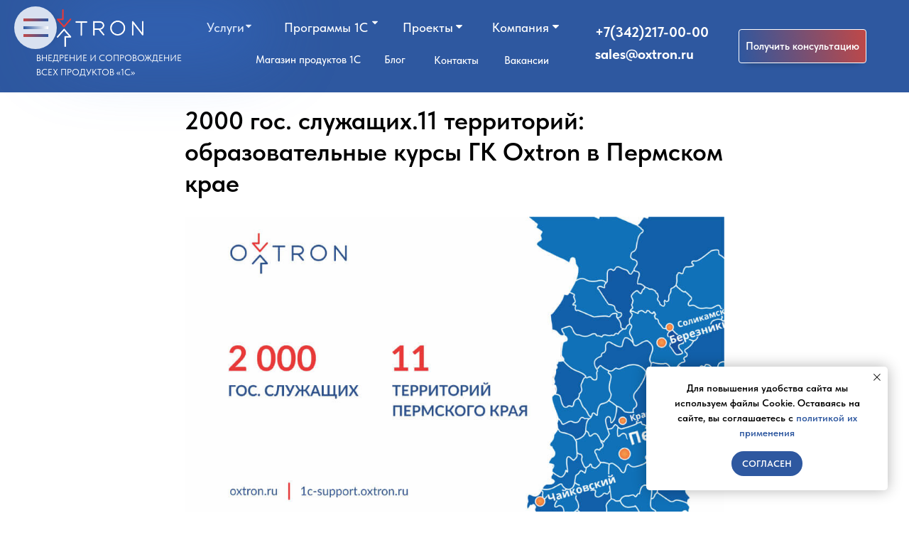

--- FILE ---
content_type: text/css
request_url: https://ws.tildacdn.com/project1934429/custom.css?t=1769154927
body_size: 850
content:
#allrecords a {
    color: ##fff;
    text-decoration: none
}

.t706__carticon-wrapper{
display:none;
}


.t-store__prod-popup__btn-wrapper{
display:none;
}

 .js-store-prod-text a {
    display: inline-block;
    padding: 10px 15px;
    margin-right: 15px;
    margin-top: 20px;
    border-radius: 3px;
    font-weight: 600;
}
.t-store__prod-popup__price-wrapper{
display:none;
}
.js-store-prod-text a:first-of-type {
    background-color: #bc574b;
    color: #ffffff !important;
}
.js-store-prod-text a:last-of-type {
    background-color: #566d90;
    color: #ffffff !important;
}


.t706__cartwin_showed {
    z-index: 999999999;
}


.t706__cartwin{
    display:none;
}

.t706 {
    display:none;
}

t706

}
t-site-search-dm__result__product_price t-text{
display:none;
}


.t-site-search-dm__result__product_price{display:none;}



--- FILE ---
content_type: image/svg+xml
request_url: https://static.tildacdn.com/tild3332-3239-4130-b339-333431303234/Logo.svg
body_size: 35079
content:
<?xml version="1.0" encoding="UTF-8" standalone="no"?> <svg xmlns="http://www.w3.org/2000/svg" xmlns:xlink="http://www.w3.org/1999/xlink" id="Layer_1" x="0px" y="0px" width="1117px" height="394px" viewBox="0 0 1117 394" xml:space="preserve"> <image id="image0" width="1117" height="394" x="0" y="0" xlink:href="[data-uri]"></image> </svg> 

--- FILE ---
content_type: image/svg+xml
request_url: https://static.tildacdn.com/tild6365-3361-4363-a331-393430383337/Customer_Support-01.svg
body_size: 6435
content:
<?xml version="1.0" encoding="UTF-8"?> <!-- Generator: Adobe Illustrator 23.0.1, SVG Export Plug-In . SVG Version: 6.00 Build 0) --> <svg xmlns="http://www.w3.org/2000/svg" xmlns:xlink="http://www.w3.org/1999/xlink" id="Слой_1" x="0px" y="0px" viewBox="0 0 600 600" style="enable-background:new 0 0 600 600;" xml:space="preserve"> <style type="text/css"> .st0{clip-path:url(#SVGID_2_);fill:#404B7C;} .st1{clip-path:url(#SVGID_2_);fill:none;stroke:#9AB3DA;stroke-width:2;stroke-linecap:round;stroke-linejoin:round;stroke-miterlimit:10;} .st2{clip-path:url(#SVGID_2_);fill:#9AB3DA;} .st3{clip-path:url(#SVGID_2_);fill:none;stroke:#404B7C;stroke-width:2;stroke-linecap:round;stroke-linejoin:round;stroke-miterlimit:10;} .st4{clip-path:url(#SVGID_4_);fill:#C04847;} .st5{clip-path:url(#SVGID_4_);fill:none;stroke:#ECBDBB;stroke-width:1.5;stroke-linecap:round;stroke-linejoin:round;stroke-miterlimit:10;} .st6{clip-path:url(#SVGID_4_);fill:#9AB3DA;} .st7{clip-path:url(#SVGID_4_);fill:none;stroke:#404B7C;stroke-width:2;stroke-linecap:round;stroke-linejoin:round;stroke-miterlimit:10;} .st8{clip-path:url(#SVGID_6_);fill:#9AB3DA;} .st9{clip-path:url(#SVGID_6_);fill:#FFFFFF;} .st10{clip-path:url(#SVGID_8_);fill:#9AB3DA;} .st11{clip-path:url(#SVGID_8_);fill:#FFFFFF;} .st12{clip-path:url(#SVGID_10_);fill:#6B81BE;} .st13{clip-path:url(#SVGID_12_);fill:#F68D88;} .st14{clip-path:url(#SVGID_12_);fill:#404B7C;} .st15{clip-path:url(#SVGID_12_);fill:#9AB3DA;} .st16{clip-path:url(#SVGID_12_);fill:#ECBDBB;} .st17{clip-path:url(#SVGID_12_);fill:none;stroke:#404B7C;stroke-width:1.5;stroke-linecap:round;stroke-linejoin:round;stroke-miterlimit:10;} .st18{clip-path:url(#SVGID_12_);fill:#C04847;} .st19{clip-path:url(#SVGID_12_);fill:none;stroke:#ECBDBB;stroke-width:1.456;stroke-linecap:round;stroke-linejoin:round;stroke-miterlimit:10;} .st20{clip-path:url(#SVGID_14_);fill:#303030;} .st21{fill:#ECBDBB;} .st22{clip-path:url(#SVGID_16_);fill:#404B7C;} .st23{clip-path:url(#SVGID_18_);fill:#C04847;} .st24{clip-path:url(#SVGID_18_);fill:none;stroke:#ECBDBB;stroke-width:1.456;stroke-linecap:round;stroke-linejoin:round;stroke-miterlimit:10;} .st25{clip-path:url(#SVGID_20_);fill:#C04847;} .st26{clip-path:url(#SVGID_20_);fill:none;stroke:#ECBDBB;stroke-width:1.456;stroke-linecap:round;stroke-linejoin:round;stroke-miterlimit:10;} .st27{clip-path:url(#SVGID_22_);fill:#ECBDBB;} .st28{clip-path:url(#SVGID_22_);fill:#303030;} .st29{clip-path:url(#SVGID_22_);fill:#404B7C;} .st30{clip-path:url(#SVGID_24_);fill:#404B7C;} .st31{clip-path:url(#SVGID_24_);fill:#FFFFFF;} .st32{fill:none;stroke:#6B81BE;stroke-width:1.5;stroke-linecap:round;stroke-linejoin:round;stroke-miterlimit:10;} .st33{clip-path:url(#SVGID_26_);fill:none;stroke:#6B81BE;stroke-width:1.5;stroke-linecap:round;stroke-linejoin:round;stroke-miterlimit:10;} .st34{clip-path:url(#SVGID_28_);fill:#E9F3FF;} .st35{clip-path:url(#SVGID_30_);fill:#E9F3FF;} .st36{clip-path:url(#SVGID_32_);fill:#C04847;} .st37{clip-path:url(#SVGID_32_);fill:none;stroke:#ECBDBB;stroke-width:1.5;stroke-linecap:round;stroke-linejoin:round;stroke-miterlimit:10;} .st38{clip-path:url(#SVGID_32_);fill:#6B81BE;} .st39{clip-path:url(#SVGID_32_);fill:#404B7C;} .st40{clip-path:url(#SVGID_32_);fill:#ECBDBB;} .st41{clip-path:url(#SVGID_32_);fill:none;stroke:#404B7C;stroke-width:1.5;stroke-linecap:round;stroke-linejoin:round;stroke-miterlimit:10;} .st42{clip-path:url(#SVGID_34_);fill:#C04847;} .st43{clip-path:url(#SVGID_34_);fill:none;stroke:#ECBDBB;stroke-width:1.5;stroke-linecap:round;stroke-linejoin:round;stroke-miterlimit:10;} .st44{clip-path:url(#SVGID_34_);fill:#6B81BE;} .st45{clip-path:url(#SVGID_34_);fill:#ECBDBB;} .st46{clip-path:url(#SVGID_34_);fill:#404B7C;} .st47{clip-path:url(#SVGID_34_);fill:#9AB3DA;} .st48{clip-path:url(#SVGID_36_);fill:#ECBDBB;} .st49{clip-path:url(#SVGID_36_);fill:none;stroke:#404B7C;stroke-width:1.5;stroke-linecap:round;stroke-linejoin:round;stroke-miterlimit:10;} .st50{clip-path:url(#SVGID_36_);fill:#6B81BE;} .st51{clip-path:url(#SVGID_36_);fill:#C04847;} .st52{clip-path:url(#SVGID_36_);fill:none;stroke:#ECBDBB;stroke-width:1.5;stroke-linecap:round;stroke-linejoin:round;stroke-miterlimit:10;} .st53{clip-path:url(#SVGID_38_);fill:#6B81BE;} .st54{clip-path:url(#SVGID_38_);fill:none;stroke:#404B7C;stroke-width:1.5;stroke-linecap:round;stroke-linejoin:round;stroke-miterlimit:10;} .st55{clip-path:url(#SVGID_38_);fill:#404B7C;} .st56{clip-path:url(#SVGID_38_);fill:#ECBDBB;} .st57{clip-path:url(#SVGID_38_);fill:#303030;} .st58{clip-path:url(#SVGID_38_);fill:#FFFFFF;} .st59{clip-path:url(#SVGID_38_);fill:#C04847;} .st60{fill:#404B7C;} .st61{clip-path:url(#SVGID_40_);fill:#6B81BE;} .st62{clip-path:url(#SVGID_40_);fill:#C04847;} .st63{clip-path:url(#SVGID_40_);fill:none;stroke:#ECBDBB;stroke-width:1.5;stroke-linecap:round;stroke-linejoin:round;stroke-miterlimit:10;} .st64{clip-path:url(#SVGID_40_);fill:#ECBDBB;} .st65{clip-path:url(#SVGID_42_);fill:none;stroke:#404B7C;stroke-width:2;stroke-linecap:round;stroke-linejoin:round;stroke-miterlimit:10;stroke-dasharray:6,6;} </style> <g> <defs> <rect id="SVGID_1_" width="600" height="600"></rect> </defs> <clipPath id="SVGID_2_"> <use xlink:href="#SVGID_1_" style="overflow:visible;"></use> </clipPath> <path class="st0" d="M454.1,511.2c-14.7-3.2,6.2-51.6,15-62c8.8-10.5,10.3,2.4,10.3,2.4s24.9-37.5,38.8-42.4 c13.9-4.8,6.7,9.7,6.7,9.7s35.9-28.1,52.7-16.5c16.8,11.6-30.7,34.5-30.7,34.5s14.7-2.8,17.9,5.3c3.2,8.1-54.2,30.5-54.2,30.5 s13.6-0.3,16.6,7.3C530.1,487.7,476.8,516.1,454.1,511.2"></path> <path class="st1" d="M568.8,410c0,0-64.5,31.3-113.5,94.5"></path> <path class="st1" d="M541.3,447.3c0,0-23.8,5.5-41.7,10.5c0,0,8.7-23.7,16.9-36.4"></path> <path class="st1" d="M497.8,486.4l-35,8.8c0,0,2.8-22.3,8-35.2"></path> <path class="st2" d="M421.1,508.7c-22,1.2-11-75.4-2.6-93.6c8.4-18.2,15.5-0.5,15.5-0.5s20.8-62.6,38.6-74.8 c17.8-12.2,13.2,11.1,13.2,11.1s40-53.5,68.2-43.5c28.2,9.9-30.2,60.6-30.2,60.6s19.7-9.6,27.3,0.6c7.6,10.3-65,64-65,64 s19.1-5.7,26.3,3.9C519.6,446.3,455.1,506.9,421.1,508.7"></path> <path class="st3" d="M544.6,321.4c0,0-79.2,69.1-124.3,177.2"></path> <path class="st3" d="M520,384.9c0,0-31.5,17-55,30.9c0,0,3.2-36.8,9.9-57.9"></path> <path class="st3" d="M473.5,456.7l-46.2,25.9c0,0-4.6-32.6-2.2-52.8"></path> </g> <g> <defs> <rect id="SVGID_3_" width="600" height="600"></rect> </defs> <clipPath id="SVGID_4_"> <use xlink:href="#SVGID_3_" style="overflow:visible;"></use> </clipPath> <path class="st4" d="M145.9,511.2c14.7-3.2-6.2-51.6-15-62s-10.3,2.4-10.3,2.4s-24.9-37.5-38.8-42.4c-13.9-4.8-6.7,9.7-6.7,9.7 s-35.9-28.1-52.7-16.5C5.6,414,53.2,437,53.2,437s-14.7-2.8-17.9,5.3c-3.2,8.1,54.2,30.5,54.2,30.5s-13.6-0.3-16.6,7.3 C69.9,487.7,123.2,516.1,145.9,511.2"></path> <path class="st5" d="M31.2,410c0,0,64.5,31.3,113.5,94.5"></path> <path class="st5" d="M58.7,447.3c0,0,23.8,5.5,41.7,10.5c0,0-8.7-23.7-16.9-36.4"></path> <path class="st5" d="M102.2,486.4l35,8.8c0,0-2.8-22.3-8-35.2"></path> <path class="st6" d="M178.9,508.7c22,1.2,11-75.4,2.6-93.6c-8.4-18.2-15.5-0.5-15.5-0.5s-20.8-62.6-38.6-74.8 c-17.8-12.2-13.2,11.1-13.2,11.1s-40-53.5-68.2-43.5C17.7,317.3,76.1,368,76.1,368s-19.7-9.6-27.3,0.6c-7.6,10.3,65,64,65,64 s-19.1-5.7-26.3,3.9C80.4,446.3,144.9,506.9,178.9,508.7"></path> <path class="st7" d="M55.4,321.4c0,0,79.2,69.1,124.3,177.2"></path> <path class="st7" d="M80,384.9c0,0,31.5,17,55,30.9c0,0-3.2-36.8-9.9-57.9"></path> <path class="st7" d="M126.5,456.7l46.2,25.9c0,0,4.6-32.6,2.2-52.8"></path> </g> <g> <defs> <rect id="SVGID_5_" width="600" height="600"></rect> </defs> <clipPath id="SVGID_6_"> <use xlink:href="#SVGID_5_" style="overflow:visible;"></use> </clipPath> <path class="st8" d="M543.6,266.3v-43.8c0-4.5-3.7-8.2-8.2-8.2h-72.6c-4.5,0-8.2,3.7-8.2,8.2v25.7l-8.5,8.5c-0.9,0.9-0.3,2.4,1,2.4 h7.5v7.3c0,4.5,3.7,8.2,8.2,8.2h72.6C539.9,274.5,543.6,270.9,543.6,266.3"></path> <path class="st9" d="M524.8,239.7h-47c-2.2,0-4-1.8-4-4c0-2.2,1.8-4,4-4h47c2.2,0,4,1.8,4,4C528.8,237.9,527,239.7,524.8,239.7"></path> <path class="st9" d="M504.7,257.1h-26.9c-2.2,0-4-1.8-4-4s1.8-4,4-4h26.9c2.2,0,4,1.8,4,4S506.9,257.1,504.7,257.1"></path> </g> <g> <defs> <rect id="SVGID_7_" width="600" height="600"></rect> </defs> <clipPath id="SVGID_8_"> <use xlink:href="#SVGID_7_" style="overflow:visible;"></use> </clipPath> <path class="st10" d="M373.7,126.7v43.9c0,4.5-3.7,8.2-8.2,8.2h-72.6c-4.5,0-8.2-3.7-8.2-8.2v-25.7l-8.5-8.5 c-0.9-0.9-0.3-2.4,1-2.4h7.5v-7.3c0-4.5,3.7-8.2,8.2-8.2h72.6C370,118.5,373.7,122.2,373.7,126.7"></path> <path class="st11" d="M354.9,143.9h-47c-2.2,0-4-1.8-4-4c0-2.2,1.8-4,4-4h47c2.2,0,4,1.8,4,4C358.9,142.1,357.1,143.9,354.9,143.9"></path> <path class="st11" d="M334.7,161.4h-26.9c-2.2,0-4-1.8-4-4s1.8-4,4-4h26.9c2.2,0,4,1.8,4,4S336.9,161.4,334.7,161.4"></path> </g> <g> <defs> <rect id="SVGID_9_" width="600" height="600"></rect> </defs> <clipPath id="SVGID_10_"> <use xlink:href="#SVGID_9_" style="overflow:visible;"></use> </clipPath> <path class="st12" d="M256.1,146.7c0,48.3-39.1,87.4-87.4,87.4S81.3,195,81.3,146.7s39.1-87.4,87.4-87.4S256.1,98.4,256.1,146.7"></path> </g> <g> <defs> <rect id="SVGID_11_" width="600" height="600"></rect> </defs> <clipPath id="SVGID_12_"> <use xlink:href="#SVGID_11_" style="overflow:visible;"></use> </clipPath> <path class="st13" d="M167.5,118.9l-0.2-2.5l1.5,0.2l11.6-14.2c0.7-0.8,1.9-0.9,2.7-0.3l24.9,20.4l2.1,0.3l0.1,1.8 c0.3,0.6,0.2,1.4-0.3,1.9l-12.4,15.1c-0.7,0.8-1.9,0.9-2.7,0.3l-26.5-21.7C167.7,119.9,167.5,119.4,167.5,118.9"></path> <path class="st14" d="M197.6,138.7l11.5-14c0.9-1.1,0.8-2.8-0.4-3.7l-25.4-20.8c-1.1-0.9-2.8-0.8-3.7,0.4l-11.5,14 c-0.9,1.1-0.8,2.8,0.4,3.7l25.4,20.8C195,139.9,196.6,139.8,197.6,138.7"></path> <path class="st15" d="M196.3,136.6l10.5-12.8c0.3-0.3,0.2-0.8-0.1-1.1l-24.8-20.3c-0.3-0.3-0.8-0.2-1.1,0.1l-10.5,12.8 c-0.3,0.3-0.2,0.8,0.1,1.1l24.8,20.3C195.5,137,196,137,196.3,136.6"></path> <path class="st16" d="M189.8,103.6c-6.1,1-3.8,5.6,0,5.7c0,0-2.8,1.4-0.9,3.8c1.9,2.4,7.9,1.5,9.2,2.1c0,0-5.1-0.9-4.3,2.6 c0.8,3.5,8.5,3.1,8.5,3.1s-4.5,0.3-3.9,3.2c0.6,2.9,5.8,3.2,5.8,3.2s-0.7,4.1,0.9,6.9c1.7,2.7,6.3,1.8,6.3,1.8l2.7,7.7 c0,0,3.5,1.8,7.2,0.2c3.7-1.6,3-6,3-6l-5.8-6.9c0,0-6.5-17.5-8.5-20.9C208,106.5,200.1,101.9,189.8,103.6"></path> <path class="st17" d="M191.2,108.9c0,0,7.5-1.2,13.4,0.8"></path> <path class="st17" d="M199.6,115.2c0,0,4.8,0.1,7.8,0.6"></path> <path class="st17" d="M203.5,121c0,0,2.9-0.1,5.8,0.7"></path> <path class="st18" d="M251.2,217.6c-31.6,28.4-72.5-30.2-79.6-45.8c-7.1-15.5-5.4-33.3,15.8-25.1c14.1,5.5,34.2,29.6,34.8,30.5 l-9.3-25.1l-2.4-6.5c0,0-0.4-4.7,5.4-7.7c5.8-3,9.6-2.6,9.6-2.6s2.2,2.1,5.4,5.8C244.2,155.8,275.6,195.7,251.2,217.6"></path> <path class="st19" d="M223,178.4c0,0,10.3,14.4,14,24.9"></path> <path class="st15" d="M230.9,141c-13.5,1.6-17.1,8.5-18,11.1l-2.4-6.5c0,0-0.4-4.7,5.4-7.7c5.8-3,9.6-2.6,9.6-2.6 S227.7,137.4,230.9,141"></path> </g> <g> <defs> <rect id="SVGID_13_" width="600" height="600"></rect> </defs> <clipPath id="SVGID_14_"> <use xlink:href="#SVGID_13_" style="overflow:visible;"></use> </clipPath> <path class="st20" d="M184.5,85.6c0,0-0.1-0.2-0.3-0.5c-1.4-2.2-7.9-10.9-23.4-9.2c-17.8,1.9-24.7,23.6-19.2,32.5 c5.5,9-4.8,13-15.5,17.5c-10.7,4.5-19.2,19.1-9.1,32.3c10.1,13.2,61.8,16.2,65.1,0.6c3.3-15.6-7.2-28.2-5.9-40.8L184.5,85.6z"></path> </g> <polygon class="st21" points="174.1,120.2 172.4,128.7 170.7,137.3 161.8,136.1 163.3,119.7 163.8,114.7 "></polygon> <g> <defs> <rect id="SVGID_15_" width="600" height="600"></rect> </defs> <clipPath id="SVGID_16_"> <use xlink:href="#SVGID_15_" style="overflow:visible;"></use> </clipPath> <path class="st22" d="M174.1,120.2l-1.7,8.5c-5.4-0.7-7.9-5.1-9.1-9l0.5-5L174.1,120.2z"></path> </g> <g> <defs> <rect id="SVGID_17_" width="600" height="600"></rect> </defs> <clipPath id="SVGID_18_"> <use xlink:href="#SVGID_17_" style="overflow:visible;"></use> </clipPath> <path class="st23" d="M144.5,132.5l2.9,12.9l35.4,1.3l4-12.4C165.3,123.7,144.5,132.5,144.5,132.5"></path> <path class="st23" d="M210.3,223.6c2-8.4,5.7-24.6,5.9-31.7c0.3-9.8-12.4-29.8-12.4-29.8s-14.5-20-39.3-20.5s-41.9,12.8-41.9,12.8 s-5,27.3-9.8,59.5c15.2,12.7,34.7,20.3,56,20.3C183.8,234.1,197.9,230.3,210.3,223.6"></path> <path class="st24" d="M209.2,171.5c3.4,6.5,7.1,14.9,7,20.3c-0.2,6.6-3.4,20.9-5.4,29.7"></path> <path class="st24" d="M150.4,142.6c4.3-0.8,9-1.3,14-1.1c6.6,0.2,12.4,1.7,17.4,3.8"></path> </g> <g> <defs> <rect id="SVGID_19_" width="600" height="600"></rect> </defs> <clipPath id="SVGID_20_"> <use xlink:href="#SVGID_19_" style="overflow:visible;"></use> </clipPath> <path class="st25" d="M140.2,198.2c24-28.9,6.7-53.1-8-48.5c-11.5,3.6-28.6,18-43.5,32.2c6.6,15,17.3,27.8,30.7,37 C126.1,213.2,133.6,206.1,140.2,198.2"></path> <path class="st26" d="M132.2,149.7c14.7-4.6,32,19.5,8,48.5c-3.7,4.5-7.7,8.6-11.6,12.5c0,0-3.4,3.1-7.3,6.5"></path> </g> <g> <defs> <rect id="SVGID_21_" width="600" height="600"></rect> </defs> <clipPath id="SVGID_22_"> <use xlink:href="#SVGID_21_" style="overflow:visible;"></use> </clipPath> <path class="st27" d="M170.9,89c-9.7,5.3-14.8,34.9,2.5,36.3C190.5,126.7,190.5,78.3,170.9,89"></path> <path class="st28" d="M159.9,112.8c0,0,3.3-8.4,7.5-13.6c0,0,10.3,6.5,19.1,3.3c8.8-3.2,13.7-20.1,6.2-23.4 c-7.5-3.3-11.6,4.2-11.6,4.2S148.8,73.9,159.9,112.8"></path> <path class="st27" d="M163.5,110.2c0,0-2.7-10.8-11.4-8.7c-8.7,2.2-0.7,18.7,11.7,13.2L163.5,110.2z"></path> <path class="st29" d="M160.1,112.8c-0.2,0-0.5-0.1-0.5-0.4c0-0.1-2.5-6.2-7.6-7c-0.3,0-0.5-0.3-0.5-0.7c0-0.3,0.3-0.5,0.7-0.5 c5.8,0.9,8.4,7.4,8.5,7.7c0.1,0.3,0,0.6-0.3,0.7C160.3,112.8,160.2,112.8,160.1,112.8"></path> <path class="st29" d="M155.5,111.7c-0.3,0-0.6-0.2-0.6-0.6c0-0.1,0-2,1.4-4.2c0.2-0.3,0.5-0.4,0.8-0.2c0.3,0.2,0.4,0.5,0.2,0.8 c-1.2,1.9-1.2,3.5-1.2,3.6C156,111.4,155.8,111.7,155.5,111.7C155.5,111.7,155.5,111.7,155.5,111.7"></path> </g> <g> <defs> <rect id="SVGID_23_" width="600" height="600"></rect> </defs> <clipPath id="SVGID_24_"> <use xlink:href="#SVGID_23_" style="overflow:visible;"></use> </clipPath> <path class="st30" d="M168.3,105.7c0,0,2.1-3.7,4.9-2.1c0,0,0.1-0.9,0.9-0.8c0.8,0,0.7,2.4,0.7,2.4S171.3,104.7,168.3,105.7"></path> <path class="st30" d="M184.4,108.3c0,0-0.1-3.9-2.3-2.9c0,0,0-0.7-0.5-0.8c-0.8-0.2-1.1,2-1.1,2S182.9,106.7,184.4,108.3"></path> <path class="st30" d="M173.7,110.5c-0.1,1.1-0.9,1.9-1.7,1.8c-0.9-0.1-1.5-1-1.4-2.1c0.1-1.1,0.9-1.9,1.7-1.8 C173.2,108.5,173.8,109.4,173.7,110.5"></path> <path class="st31" d="M173,109.7c0,0.2-0.2,0.4-0.5,0.4c-0.2,0-0.4-0.2-0.4-0.5c0-0.2,0.2-0.4,0.5-0.4 C172.8,109.3,173,109.5,173,109.7"></path> <path class="st30" d="M183.1,111.2c-0.1,1.1-0.9,1.9-1.7,1.8c-0.9-0.1-1.5-1-1.4-2.1c0.1-1.1,0.9-1.9,1.7-1.8 C182.6,109.2,183.2,110.1,183.1,111.2"></path> <path class="st31" d="M182.4,110.5c0,0.2-0.2,0.4-0.5,0.4c-0.2,0-0.4-0.2-0.4-0.5c0-0.2,0.2-0.4,0.5-0.4S182.4,110.2,182.4,110.5"></path> <path class="st30" d="M177.4,117.5c-0.5,0-0.9-0.1-1.2-0.2c-0.3-0.1-0.5-0.4-0.4-0.7c0.1-0.3,0.4-0.5,0.7-0.4c0,0,1.6,0.5,2.1-0.5 c0.1-0.2,0.1-0.3,0-0.3c-0.2-0.3-1-0.5-1.6-0.6c-0.3,0-0.5-0.3-0.5-0.6l0.3-3.9c0-0.3,0.3-0.6,0.6-0.5c0.3,0,0.6,0.3,0.5,0.6 l-0.2,3.3c0.6,0.1,1.5,0.4,1.9,1.1c0.2,0.3,0.3,0.8,0,1.4C179.2,117.2,178.3,117.5,177.4,117.5"></path> <path class="st31" d="M177.2,121.1c0,0-4.4,2.5-6.8-2.8L177.2,121.1z"></path> </g> <line class="st32" x1="281.4" y1="73.1" x2="281.4" y2="77.8"></line> <line class="st32" x1="281.4" y1="87" x2="281.4" y2="82.3"></line> <line class="st32" x1="288.3" y1="80.1" x2="283.6" y2="80.1"></line> <line class="st32" x1="274.4" y1="80.1" x2="279.1" y2="80.1"></line> <line class="st32" x1="491.2" y1="125.1" x2="491.2" y2="129.6"></line> <line class="st32" x1="491.2" y1="138.5" x2="491.2" y2="133.9"></line> <line class="st32" x1="497.9" y1="131.8" x2="493.4" y2="131.8"></line> <line class="st32" x1="484.6" y1="131.8" x2="489.1" y2="131.8"></line> <line class="st32" x1="271.3" y1="226.6" x2="271.3" y2="231.2"></line> <line class="st32" x1="271.3" y1="240" x2="271.3" y2="235.5"></line> <line class="st32" x1="278" y1="233.3" x2="273.4" y2="233.3"></line> <line class="st32" x1="264.6" y1="233.3" x2="269.1" y2="233.3"></line> <g> <defs> <rect id="SVGID_25_" width="600" height="600"></rect> </defs> <clipPath id="SVGID_26_"> <use xlink:href="#SVGID_25_" style="overflow:visible;"></use> </clipPath> <path class="st33" d="M499.9,304.1c0,2.9-2.3,5.2-5.2,5.2c-2.9,0-5.2-2.3-5.2-5.2c0-2.9,2.3-5.2,5.2-5.2 C497.6,298.9,499.9,301.2,499.9,304.1z"></path> </g> <g> <defs> <rect id="SVGID_27_" width="600" height="600"></rect> </defs> <clipPath id="SVGID_28_"> <use xlink:href="#SVGID_27_" style="overflow:visible;"></use> </clipPath> <path class="st34" d="M434.7,183.1c0,3-2.5,5.5-5.5,5.5c-3,0-5.5-2.5-5.5-5.5c0-3,2.5-5.5,5.5-5.5 C432.2,177.6,434.7,180.1,434.7,183.1"></path> </g> <g> <defs> <rect id="SVGID_29_" width="600" height="600"></rect> </defs> <clipPath id="SVGID_30_"> <use xlink:href="#SVGID_29_" style="overflow:visible;"></use> </clipPath> <path class="st35" d="M56.6,250.6c0,3.7-3,6.7-6.7,6.7c-3.7,0-6.7-3-6.7-6.7c0-3.7,3-6.7,6.7-6.7C53.6,244,56.6,247,56.6,250.6"></path> </g> <g> <defs> <rect id="SVGID_31_" width="600" height="600"></rect> </defs> <clipPath id="SVGID_32_"> <use xlink:href="#SVGID_31_" style="overflow:visible;"></use> </clipPath> <path class="st36" d="M326,340c-27.1,15.2-56.4,120.8-56.4,120.8s-31.4,4-32.8,22.1c-1.4,18.1,5.7,26.4,36.1,26.4 s50.4-5.9,53.7-38.7c2.3-22.6,19.2-89.6,18.4-122.4C344.6,333.3,326,340,326,340"></path> <path class="st37" d="M271.9,460.8c0,0,14.8-0.2,20,16.3"></path> <path class="st38" d="M252.5,469.2c-10.6,0.7-14.3,1.9-14.3,1.9s-9.3,8.3-7.1,18.5c2.1,10.2,6.7,11.9,6.7,11.9l17.8,1.8 c0,0,5.9-7.1,6.4-17S252.5,469.2,252.5,469.2"></path> <path class="st39" d="M231.3,478.7c-15.9,0-16.4,22.5-16.4,22.5H249C249,501.1,250.5,478.7,231.3,478.7"></path> <path class="st40" d="M237,472.1c-11.7,0.2-20.8,5.7-23.5,11.8c-2.6,6.1,0.4,13,3.9,11.4c0,0,1.9,2,4.7,0.3c0,0,2.9,2.2,5,0.6 c2-1.6,2.5-7.7,5-11.7c0,0-2.6,10.2,0.6,12c3.2,1.8,5.1-6.9,7.7-10.9c2.6-4.1,1.2,6.1,0.3,9.8c-0.9,3.6,9.5,1.5,9.9-8.6 C251,476.6,245.6,472,237,472.1"></path> <path class="st41" d="M221.9,494c0,0,0.2-9,4.6-13.9"></path> <path class="st41" d="M217,493.2c0,0-1.2-8.6,3.4-13.7"></path> </g> <g> <defs> <rect id="SVGID_33_" width="600" height="600"></rect> </defs> <clipPath id="SVGID_34_"> <use xlink:href="#SVGID_33_" style="overflow:visible;"></use> </clipPath> <path class="st42" d="M464.8,531H291.3c3.6-103.9,25.5-171.2,31-186.5c0.8-2.2,2.4-3.9,4.5-4.9c24.3-11.2,51.1-16.3,51.1-16.3 c31.8-0.2,64.5,26.9,64.5,26.9C455.4,384.5,462.6,492.3,464.8,531"></path> <path class="st43" d="M321.4,347.4c-5.4,16.4-14.9,49.5-21.9,95.2c0,0-6,43.3-7,64.7"></path> <path class="st44" d="M381,313.6c-5.3-0.2-11.7,2-15.1,3.3c-1.4,0.5-2.2,1.9-2.1,3.3l0.8,16.2c0,0,6.7,8.4,18,7.8 c11.2-0.6,16.6-7.8,16.6-7.8l1.7-15.7c0.2-1.4-0.6-2.8-1.9-3.4C396.2,316,390.5,314.1,381,313.6"></path> <path class="st45" d="M387.6,299.6l0.7,7l1.6,16.5c-0.3,0.1-0.7,0.2-1,0.3c-6.2,1.7-11.9,1-15.9-0.1l1.2-8.9l1.7-12.5L387.6,299.6z "></path> <path class="st46" d="M387.6,299.6l0.7,7c-2.7,2.9-7,5.9-14.1,7.8l1.7-12.5L387.6,299.6z"></path> <path class="st47" d="M384.5,325.2c-4.7,0.5-8.9-0.2-11.8-0.9c-0.5-0.1-1-0.3-1.4-0.4c-3.2-1-5.1-2.1-5.1-2.1 c-0.4-0.2-0.6-0.8-0.3-1.2c0.2-0.4,0.8-0.6,1.2-0.3c0,0,1.8,1.1,4.8,2c0.4,0.1,0.9,0.3,1.4,0.4c3.6,1,9.2,1.8,15.4,0.1 c0.4-0.1,0.7-0.2,1-0.3c2.6-0.8,5.1-2,7.6-3.7c0.4-0.3,0.9-0.2,1.2,0.2c0.3,0.4,0.2,0.9-0.2,1.2c-2.6,1.7-5.3,3-8,3.9 c-0.3,0.1-0.7,0.2-1.1,0.3C387.5,324.7,386,325,384.5,325.2"></path> </g> <g> <defs> <rect id="SVGID_35_" width="600" height="600"></rect> </defs> <clipPath id="SVGID_36_"> <use xlink:href="#SVGID_35_" style="overflow:visible;"></use> </clipPath> <path class="st48" d="M351.8,476.6l-8.9,1.1c0,0-19.6-8-24.8-7.3c-5.2,0.7-21.9,15.1-23.5,20.1c-1.6,5,1.6,11.1,1.6,11.1h36.7 l5.2-2.9h20.5L351.8,476.6z"></path> <path class="st49" d="M313.1,475.5c0,0.3-11.9,9.3-15.5,15.1"></path> <path class="st49" d="M317.7,479.8c0,0-12.1,9.9-15.1,14.8"></path> <path class="st49" d="M321.3,485.4c0,0-9.9,8-11.9,10.5"></path> <path class="st50" d="M378.5,503.6c0,0-18-0.3-23.3-1.2c-5.3-1-9.6-25.9-3.8-32l23.1-3.7L378.5,503.6z"></path> <path class="st51" d="M438.9,347.8c10.6,4.3,17.8,14.2,19.5,25.5c8.7,58.3,10.8,116.2-5.9,129.2C435.1,516,386.1,519,375,510 c-11.1-9-8.8-41.4-3.4-47.5c5.4-6.1,41.1-8.9,41.1-8.9s-16.1-51.3-12.5-84.7C402.3,349,422.2,340.9,438.9,347.8"></path> <path class="st52" d="M452.6,502.4C435.1,516,386.1,519,375,510c-11.1-9-8.8-41.4-3.4-47.5c5.4-6.1,41.1-8.9,41.1-8.9 s-16.1-51.3-12.5-84.7c1.7-16,14.8-24.3,28.6-23.5"></path> <path class="st52" d="M429.2,475c-14.4-15-16.5-21.4-16.5-21.4s-1.6,8.9,4.4,22.7"></path> </g> <g> <defs> <rect id="SVGID_37_" width="600" height="600"></rect> </defs> <clipPath id="SVGID_38_"> <use xlink:href="#SVGID_37_" style="overflow:visible;"></use> </clipPath> <path class="st53" d="M368.3,287.2c-0.9,4.2-2.9,7.8-5.6,10.2l-0.9,4.5l-8.1-1.7c-6.3-1.3-10.1-9.2-8.3-17.7 c1.7-8.5,8.3-14.3,14.6-13l8.1,1.7l-0.9,4.5C368.7,278.8,369.2,282.9,368.3,287.2"></path> <path class="st54" d="M350.3,297.1c0,0-9.4,13.6,3.9,13.6"></path> <path class="st53" d="M358.8,310.8c0,1.6-1.3,2.9-2.9,2.9c-1.6,0-2.9-1.3-2.9-2.9c0-1.6,1.3-2.9,2.9-2.9 C357.5,307.9,358.8,309.2,358.8,310.8"></path> <path class="st55" d="M376.4,288.8c-1.7,8.5-8.3,14.3-14.6,13s-10.1-9.2-8.3-17.7c1.7-8.5,8.3-14.3,14.6-13 C374.4,272.4,378.2,280.3,376.4,288.8"></path> <path class="st56" d="M372.9,253.6c-17.8,3.6-18,45.4-14.8,51.5c3.2,6.1,28.2,0.2,32.1-2.2c3.8-2.5,7.3-17.4,7.7-27.1 C398.2,266.2,393.5,249.5,372.9,253.6"></path> <path class="st57" d="M393.3,287.3l-0.5-5.9c0,0-6.4-4.9-5.3-11.7c0,0-22.7,12.3-40.2,1.2c0,0,2.8-4.6,6.2-6.5 c0,0-15.4-11.2-14.5-29.7c0.3-6.8,18.3-0.1,24.5,7.7c0,0-6.5-17.4,1.5-27.7c2.3-3,14.9,10.1,19.3,23.2c0,0,1-10.8,5.1-15.1 c1.4-1.5,8.1,8.1,10,23.6c0,0,12.5,5.9,17.9,17.4c5.4,11.5,0.1,28.4-23.6,32.2L393.3,287.3z"></path> <path class="st56" d="M393.3,287.3c0,0,5.5-14,14.1-10.3c8.6,3.7-0.1,20.7-15.3,20.2L393.3,287.3z"></path> <path class="st55" d="M396.6,293.9c0,0-0.1,0-0.1,0c-0.5,0-0.9-0.4-0.8-0.9c0-0.1,0.5-11.4,9.8-12.5c0,0,0,0,0,0 c0.5-0.1,0.9,0.3,1,0.8c0.1,0.5-0.3,0.9-0.8,1c-7.8,1-8.2,10.7-8.2,10.8C397.3,293.5,397,293.8,396.6,293.9"></path> <path class="st55" d="M402.6,291.5c-0.4,0-0.8-0.2-0.9-0.6c0,0-1-3.7-2.8-5.8c-0.3-0.4-0.3-0.9,0.1-1.2c0.4-0.3,0.9-0.3,1.2,0.1 c2,2.3,3.1,6.3,3.2,6.4c0.1,0.5-0.1,0.9-0.6,1.1C402.7,291.5,402.6,291.5,402.6,291.5"></path> <path class="st55" d="M368.4,292.7c-0.1,0-0.1,0-0.2,0c-0.2,0-4-0.4-5-3.8c-0.1-0.4,0-0.7,0.3-1c2.7-1.9,5-6.9,5.1-7 c0.2-0.4,0.7-0.6,1.2-0.4c0.4,0.2,0.6,0.7,0.4,1.2c-0.1,0.2-2.3,4.9-5.1,7.3c0.9,1.7,3.3,2,3.3,2c0.5,0.1,0.8,0.5,0.8,1 C369.1,292.4,368.8,292.7,368.4,292.7"></path> <path class="st55" d="M373.7,299.1c-5,0.5-8.4-1.2-8.5-1.2c-0.4-0.2-0.6-0.7-0.4-1.2c0.2-0.4,0.7-0.6,1.2-0.4c0,0,4.5,2.3,10.6,0.4 c0.5-0.1,0.9,0.1,1.1,0.6c0.1,0.5-0.1,0.9-0.6,1.1C375.9,298.8,374.7,299,373.7,299.1"></path> <path class="st55" d="M376,276.1c0,0,0.8-3.4,1.7-4c1-0.5,0.8,1.2,0.8,1.2s7.1-0.3,6.8,6.7C385.3,280,382.9,275.7,376,276.1"></path> <path class="st55" d="M367.9,274.7c0,0,0.7-3.5,0.3-4.3c-0.4-0.9-0.9,0.7-0.9,0.7s-4.5-3.4-6.9,3 C360.3,274.1,363.4,271.3,367.9,274.7"></path> <path class="st55" d="M374.4,283c-0.3,1.8,0.6,3.5,2.1,3.8c1.5,0.3,2.9-1,3.2-2.9c0.3-1.8-0.6-3.5-2.1-3.8 C376.2,279.9,374.7,281.2,374.4,283"></path> <path class="st58" d="M375.3,282c-0.3,0.4-0.2,1,0.2,1.3c0.4,0.3,1,0.2,1.3-0.2c0.3-0.4,0.2-1-0.2-1.3S375.6,281.6,375.3,282"></path> <path class="st55" d="M360.5,280.1c-0.3,1.8,0.6,3.5,2.1,3.8c1.5,0.3,2.9-1,3.2-2.9c0.3-1.8-0.6-3.5-2.1-3.8 C362.3,277,360.8,278.2,360.5,280.1"></path> <path class="st58" d="M361.4,279.1c-0.3,0.4-0.2,1,0.2,1.3c0.4,0.3,1,0.2,1.3-0.2c0.3-0.4,0.2-1-0.2-1.3 C362.3,278.5,361.7,278.6,361.4,279.1"></path> <path class="st59" d="M406.8,277.4l-6.4-2l-1.8-0.5c8.2-17.2,0.8-28.4,0.8-28.4l1.4-0.6l0,0l8.7,6.2 C413.7,263.3,406.8,277.4,406.8,277.4"></path> <path class="st53" d="M400.3,275.4l-1.8-0.5c8.2-17.2,0.8-28.5,0.8-28.5l1.4-0.6l0,0C401.1,246.3,408.7,257.4,400.3,275.4"></path> <path class="st53" d="M407.1,291.9c-0.9,4.2-2.9,7.8-5.6,10.2l-0.9,4.5l-8.1-1.7c-6.3-1.3-10.1-9.2-8.3-17.7 c1.7-8.5,8.3-14.3,14.6-13l8.1,1.7l-0.9,4.5C407.5,283.5,408,287.6,407.1,291.9"></path> <path class="st59" d="M415.2,293.5c-1.7,8.5-8.3,14.3-14.6,13s-10.1-9.2-8.3-17.7s8.3-14.3,14.6-13 C413.2,277.1,417,285.1,415.2,293.5"></path> </g> <rect x="86" y="500.8" class="st60" width="438.7" height="39.9"></rect> <g> <defs> <rect id="SVGID_39_" width="600" height="600"></rect> </defs> <clipPath id="SVGID_40_"> <use xlink:href="#SVGID_39_" style="overflow:visible;"></use> </clipPath> <path class="st61" d="M308.8,434c1.2-1.9,1.6-4.5,1-7.2l-30.7-136.1c-1.4-6.2-7.5-11.1-13.6-11.1H111.2c-3.6,0-6.3,1.7-7.8,4.3 l-10.1,9.7l11.9,8.9l28,124.4c1.4,6.2,7.5,11.1,13.7,11.1h138.8l11.1,8.3l9.6-9.8C307.4,435.8,308.2,435,308.8,434L308.8,434 L308.8,434z"></path> <path class="st62" d="M289.8,449.3H135.5c-6.2,0-12.3-5-13.7-11.1L91.2,302.1c-1.4-6.2,2.5-11.1,8.6-11.1h154.3 c6.2,0,12.3,5,13.6,11.1l30.7,136.1C299.9,444.3,296,449.3,289.8,449.3"></path> <path class="st61" d="M266.5,423.5c0.8-1.3,1.1-2.9,0.7-4.8l-20.3-90c-0.9-4.1-5-7.4-9-7.4h-102c-2.4,0-4.2,1.1-5.2,2.8l-6.7,6.4 l7.9,5.9l18.5,82.2c0.9,4.1,5,7.4,9,7.4h91.8l7.3,5.5l6.3-6.5C265.5,424.7,266,424.2,266.5,423.5L266.5,423.5L266.5,423.5z"></path> <path class="st62" d="M253.9,433.6h-102c-4.1,0-8.1-3.3-9-7.4l-20.3-90c-0.9-4.1,1.6-7.4,5.7-7.4h102c4.1,0,8.1,3.3,9,7.4l20.3,90 C260.5,430.3,258,433.6,253.9,433.6"></path> <path class="st63" d="M253.9,433.6h-102c-4.1,0-8.1-3.3-9-7.4l-20.3-90"></path> <path class="st62" d="M169.7,495.8c0,2.8-2.2,5-5,5h-32c-1.8,0-3.4-0.9-4.3-2.4c-0.9-1.5-0.9-3.4-0.1-4.9l40.9-74.7h33l-39.4,72.1 h1.9C167.5,490.8,169.7,493,169.7,495.8"></path> <line class="st63" x1="153.1" y1="448.2" x2="169.3" y2="418.6"></line> <path class="st64" d="M203.1,399.3l-0.8,19.3h-33l-3-13.4c-0.6-2.7,1.1-5.4,3.8-6H203.1z"></path> <path class="st61" d="M199.3,405.3l3,13.3l-40.9,74.7c-0.8,1.6-0.8,3.4,0.1,4.9c0.9,1.5,2.5,2.5,4.3,2.5h44.3c2.8,0,5-2.2,5-5 c0-2.8-2.2-5-5-5h-35.8l37.7-69c0.6-1.1,0.8-2.3,0.5-3.5l-3.4-15.2c-0.6-2.7-3.3-4.4-6-3.8C200.4,399.9,198.7,402.6,199.3,405.3"></path> </g> <g> <defs> <rect id="SVGID_41_" width="600" height="600"></rect> </defs> <clipPath id="SVGID_42_"> <use xlink:href="#SVGID_41_" style="overflow:visible;"></use> </clipPath> <path class="st65" d="M127.8,204.4c0,0-34.7,37.2-27.2,105c7.5,67.8,111.9,63.8,144.6,16c32.7-47.8-19.1-63-47.4-32.6 c-28.2,30.4-28.4,87.9,12.6,116.9s133.1,9.9,152.7-48.6"></path> </g> </svg> 